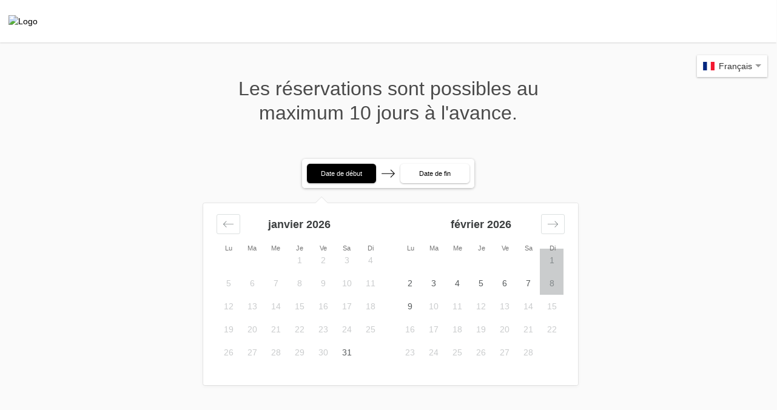

--- FILE ---
content_type: text/html; charset=utf-8
request_url: https://skipline.me/fr/ochsnersportlangenthal/reservation
body_size: 562
content:
<!DOCTYPE html>
<html lang="en">
  <head>
    <meta charset="utf-8" />
    <title></title>
    <!-- Google Tag Manager -->
    <script type="text/plain" cookie-consent="further">
      (function(w,d,s,l,i){w[l]=w[l]||[];w[l].push({'gtm.start':
        new Date().getTime(),event:'gtm.js'});var f=d.getElementsByTagName(s)[0],
        j=d.createElement(s),dl=l!='dataLayer'?'&l='+l:'';j.async=true;j.src=
        'https://www.googletagmanager.com/gtm.js?id='+i+dl;f.parentNode.insertBefore(j,f);
        })(window,document,'script','dataLayer','GTM-MKBLCGC');
    </script>
    <!-- End Google Tag Manager -->
    <base href="/" />

    <meta
      name="viewport"
      content="width=device-width, initial-scale=1, user-scalable=no"
    />
    <link id="favicon" rel="icon" type="image/x-icon" href="favicon.ico" />
    <script>
      var server_side_session_id = "daf8df7944d69fb74ed9c098e5c37e7a";
      var stripe_pk = "pk_live_H3vHN9sPZGUxmxDophQTH7CZ00HQR8OYjx";
    </script>
  <link rel="stylesheet" href="styles.9313b85289c97d881e14.css"></head>
  <body>
    <app-root></app-root>
  <script type="text/javascript" src="runtime.9b78445606152fad20f9.js"></script><script type="text/javascript" src="polyfills.5756cc0ec65aec8e420a.js"></script><script type="text/javascript" src="scripts.720ec97e734e4f7ac9f2.js"></script><script type="text/javascript" src="main.c03b51f980258cc471f4.js"></script></body>
</html>



--- FILE ---
content_type: text/plain
request_url: https://www.google-analytics.com/j/collect?v=1&_v=j102&aip=1&a=1807388595&t=pageview&_s=1&dl=https%3A%2F%2Fskipline.me%2Ffr%2Fochsnersportlangenthal%2Freservation%2Fchoose-period&ul=en-us%40posix&dt=Ochsner%20Sport%20Langenthal&sr=1280x720&vp=1280x720&_u=aGBAgEAjAAAAACAAI~&jid=1058941642&gjid=344237629&cid=2020646805.1769787133&tid=UA-135932740-1&_gid=1243133028.1769787133&_slc=1&gtm=45He61r1n81MKBLCGCza200&gcd=13l3l3l3l1l1&dma=0&tag_exp=103116026~103200004~104527907~104528501~104684208~104684211~115938465~115938468~116185181~116185182~116988315~117041587&z=501019358
body_size: -449
content:
2,cG-DGBK0KL4ZH

--- FILE ---
content_type: application/javascript
request_url: https://skipline.me/scripts.720ec97e734e4f7ac9f2.js
body_size: 8528
content:
"use strict";function _classCallCheck(e,t){if(!(e instanceof t))throw new TypeError("Cannot call a class as a function")}function _defineProperties(e,t){for(var n=0;n<t.length;n++){var o=t[n];o.enumerable=o.enumerable||!1,o.configurable=!0,"value"in o&&(o.writable=!0),Object.defineProperty(e,o.key,o)}}function _createClass(e,t,n){return t&&_defineProperties(e.prototype,t),n&&_defineProperties(e,n),e}function ready(e){"loading"!=document.readyState?e():document.addEventListener?document.addEventListener("DOMContentLoaded",e):document.attachEvent("onreadystatechange",(function(){"complete"==document.readyState&&e()}))}function setCookie(e,t,n){var o=new Date;o.setTime(o.getTime()+864e5*n),document.cookie=e+"="+t+";path=/;SameSite=None;Secure;expires="+o.toGMTString()}function getCookie(e){var t=document.cookie.match("(^|;) ?"+e+"=([^;]*)(;|$)");return t?t[2]:null}function stringToElements(e){var t=document.createElement("div");return t.innerHTML=e,t.childNodes.length>1?t.childNodes:t.firstChild}var IMCookieConsent=function(){function IMCookieConsent(e){var t=arguments.length>1&&void 0!==arguments[1]?arguments[1]:null;_classCallCheck(this,IMCookieConsent);var n="cookie-consent-banner";e.cookieNameSuffix&&e.cookieNameSuffix.trim().length&&(n+="-"+e.cookieNameSuffix),this.COOKIE_CONSENT_BANNER_NAME=n,this.COOKIE_CONSENT_BANNER_DURABILITY=365,this.initModal(e,t)}return _createClass(IMCookieConsent,[{key:"loadJSON",value:function(e,t){var n=new XMLHttpRequest;n.overrideMimeType("application/json"),n.open("GET",e,!0),n.onreadystatechange=function(){4==n.readyState&&"200"==n.status&&t(n.responseText)},n.send(null)}},{key:"initModal",value:function(e){var t=this,n=this;e.lang||e.langJSON?!e.cookies||e.cookies.length<1?console.error('Invalid options ("cookies") given to cookie consent banner.'):(setTimeout((function(){t.renderPlaceholders(e)}),0),e.type&&-1!=["default","simple"].indexOf(e.type)||(console.log(e),console.info('Invalid options ("type") given to cookie consent banner, fallback to "default".'),e.type="default"),e.lang?this.loadJSON(e.lang,(function(t){var o=JSON.parse(t);n.applyLangJSON(o,e)})):e.langJSON&&this.applyLangJSON(e.langJSON,e)):console.error('Invalid options ("lang"/"langJSON") given to cookie consent banner.')}},{key:"applyLangJSON",value:function(e,t){for(var n=this,o=0;o<t.cookies.length;o++){var i=t.cookies[o];if(!e[i]||!e[i].title||!e[i].description)return void console.error("Invalid options (cookie translation) given to cookie consent banner.")}var a=!1,r='\n            <div id="im_cookie_consent_modal" class="im-cookie-consent-modal" aria-hidden="true">\n                <div class="im-cookie-consent-modal-content">\n                    <div class="im-container im-header">\n                        <h2>'.concat(e.title,'</h2>\n                        <p class="im-intro">\n                            ').concat(e.intro,"                 \n                        ");if(t.dataProtection&&t.dataProtection.title&&(t.dataProtection.fullPath?(a=!0,r+='<a target= "_self" href="'.concat(t.dataProtection.fullPath,'">').concat(t.dataProtection.title,"</a>")):t.dataProtection.link&&(a=!0,r+='<a target= "_self" href="'.concat(t.dataProtection.link,'">').concat(t.dataProtection.title,"</a>"))),r+="\n                </p></div>","default"===t.type?r+='\n                    <div class="im-container im-body">\n                        <div class="im-checkbox-container"><input type="checkbox" id="essential" name="essential" checked disabled><label for="essential"><span></span><div>'.concat(e.essential.title,"</div></label></div>\n                        ").concat(t.cookies.map((function(t){return'<div class="im-checkbox-container"><input type="checkbox" id="'.concat(t,'" name="').concat(t,'"><label for="').concat(t,'"><span></span><div>').concat(e[t].title,"</div></label></div>")})).join("\n"),'\n                    </div>\n                    <div class="im-container im-link">\n                        <span id="im_detail_link">').concat(e.detailsButton,'</span>\n                    </div>\n                    <div id="im_container_details" class="im-container im-details">\n                        <div class="im-detail"><span class="im-title">').concat(e.essential.title,'</span><span class="im-description">').concat(e.essential.description,"</span></div>\n                        ").concat(t.cookies.map((function(t){return'<div class="im-detail"><span class="im-title">'.concat(e[t].title,'</span><span class="im-description">').concat(e[t].description,"</span></div>")})).join("\n"),'\n                    </div>\n                    <div class="im-container im-footer">\n                        <button type="button" id="im_select_button">').concat(e.selectButton,'</button>\n                        <button type="button" id="im_ok_button">').concat(e.okButton,"</button>\n                    </div>\n                </div>\n            </div>\n            "):"simple"===t.type&&(r+='\n                    <div class="im-container im-link">\n                        <span id="im_detail_link">'.concat(e.detailsButton,'</span>\n                    </div>\n                    <div id="im_container_details" class="im-container im-details">\n                        <div class="im-detail">\n                            <div class="im-checkbox-container"><input type="checkbox" id="essential" name="essential" checked disabled><label for="essential"><span></span><span class="im-title simple">').concat(e.essential.title,'</span></label></div>\n                            <div class="im-description simple">').concat(e.essential.description,"</div>\n                        </div>\n                        ").concat(t.cookies.map((function(t){return'\n                        <div class="im-detail">\n                            <div class="im-checkbox-container"><input type="checkbox" id="'.concat(t,'" name="').concat(t,'"><label for="').concat(t,'"><span></span><span class="im-title simple">').concat(e[t].title,'</span></label></div>\n                            <div class="im-description simple">').concat(e[t].description,"</div>\n                        </div>")})).join("\n"),'\n                    </div>\n                    <div class="im-container im-footer">\n                        <button type="button" id="im_select_button">').concat(e.selectButton,'</button>\n                        <button type="button" id="im_ok_button" class="cc-btn-hidden">').concat(e.okButton,"</button>\n                    </div>\n                </div>\n            </div>\n            ")),document.querySelector("body").insertAdjacentHTML("beforeend",r),document.getElementById("im_cookie_consent_modal")){var c=t.buttonId?document.getElementById(t.buttonId):null;c&&(c.onclick=function(){n.showModal(t)}),document.getElementById("im_detail_link").onclick=function(){var e=document.getElementById("im_container_details");e&&(e.style.maxHeight="1200px"!==e.style.maxHeight?"1200px":"0px","simple"===t.type&&document.getElementById("im_ok_button").classList.toggle("cc-btn-hidden"))},document.getElementById("im_ok_button").onclick=function(e){e.preventDefault(),n.saveOptions(t)},document.getElementById("im_select_button").onclick=function(e){e.preventDefault(),t.cookies.map((function(e){document.getElementById(e).checked=!0})),n.saveOptions(t)};var l=getCookie(n.COOKIE_CONSENT_BANNER_NAME),s=l?JSON.parse(l):{},d=!1;a&&window&&window.location&&(t.dataProtection.fullPath?d=t.dataProtection.fullPath===window.location.href:window.location.origin&&window.location.href&&(d=window.location.origin+"/"+t.dataProtection.link===window.location.href)),d||s.selected||n.showModal(t),t.callbackAfterInit&&t.callbackAfterInit()}}},{key:"reinitModal",value:function(e){var t=document.getElementById("im_cookie_consent_modal");t&&t.parentNode.removeChild(t),this.initModal(e)}},{key:"showModal",value:function(e){var t=document.getElementById("im_select_button"),n=document.getElementById("im_ok_button");t&&(t.disabled=!1),n&&(n.disabled=!1);var o=getCookie(this.COOKIE_CONSENT_BANNER_NAME),i=o?JSON.parse(o):{};e.cookies.map((function(e){var t=document.getElementById(e);t&&(t.disabled=!1,t.checked=i!=={}&&i[e])}));var a=document.getElementById("im_cookie_consent_modal");if(a){a.style.display="block",a.setAttribute("aria-hidden",!1);var r=document.body;r&&r.classList.add("noscroll-md")}}},{key:"hideModal",value:function(){var e=document.getElementById("im_cookie_consent_modal");if(e){e.style.display="none",e.setAttribute("aria-hidden",!0);var t=document.body;t&&t.classList.remove("noscroll-md")}}},{key:"saveOptions",value:function(e){var t=this;document.getElementById("im_ok_button").disabled=!0,document.getElementById("im_select_button").disabled=!0;var n={selected:!0};e.cookies.map((function(e){var t=document.getElementById(e);t.disabled=!0,n[e]=t.checked}));var o=this.COOKIE_CONSENT_BANNER_DURABILITY;e.durability&&(o=e.durability),setCookie(this.COOKIE_CONSENT_BANNER_NAME,JSON.stringify(n),o),this.hideModal(),e.callbackAfterClose&&e.callbackAfterClose(),setTimeout((function(){t.renderPlaceholders(e)}),0)}},{key:"renderPlaceholders",value:function renderPlaceholders(options){console.log("renderPlaceholders...");var me=this,cookieValue=getCookie(this.COOKIE_CONSENT_BANNER_NAME),cookieJson=cookieValue?JSON.parse(cookieValue):{};options.cookies.map((function(cookie){var optionState=cookieJson!=={}&&cookieJson[cookie];console.log(cookie+" is: ",optionState);var placeholderDivs=document.querySelectorAll("div[data-cookie-consent-placeholder="+cookie+"]"),placeholderScripts=document.querySelectorAll("script[cookie-consent="+cookie+"]"),i;if(!0===optionState){for(i=0;i<placeholderScripts.length;i++)eval(placeholderScripts[i].innerHTML);for(i=0;i<placeholderDivs.length;++i){var currPlaceholder=placeholderDivs[i],currInnerHtml=currPlaceholder.getAttribute("data-inner-html"),scriptSrc=currPlaceholder.getAttribute("data-script-src"),scriptData=currPlaceholder.getAttribute("data-script-data"),scriptScript=currPlaceholder.getAttribute("data-script-script");if(currPlaceholder.innerHTML="",currInnerHtml){var iframeEl=stringToElements(currInnerHtml);if(iframeEl.length>0)for(var k=iframeEl.length-1;k>=0;k--)currPlaceholder.appendChild(iframeEl[k]);else currPlaceholder.appendChild(iframeEl)}if(scriptSrc){var script=document.createElement("script");if(script.src=scriptSrc,scriptData){var data={};try{data=JSON.parse(scriptData)}catch(e){console.warn("could not parse script data")}for(var key in data)data.hasOwnProperty(key)&&script.setAttribute(key,data[key])}document.querySelector("body").appendChild(script)}scriptScript&&eval(scriptScript),currPlaceholder.removeAttribute("data-cookie-consent-placeholder")}}else{for(i=0;i<placeholderDivs.length;++i){var currPlaceholder=placeholderDivs[i],visibility=currPlaceholder.getAttribute("data-placeholder-visible"),infoText=currPlaceholder.getAttribute("data-info-text"),linkText=currPlaceholder.getAttribute("data-link-text"),buttonText=currPlaceholder.getAttribute("data-button-text"),placeholderImage=currPlaceholder.getAttribute("data-preview-image"),containerClass=currPlaceholder.getAttribute("data-container-class");if(0===currPlaceholder.innerHTML.length&&"false"!=visibility){var styleAttr,overlayClass;placeholderImage?(styleAttr="style=\"background-image: url('".concat(placeholderImage,"')\""),overlayClass="img-overlay flex-all w-100 h-100"):(styleAttr="",overlayClass="flex-all");var placeholderContent='\n                                <div class="'.concat(containerClass,' bg-cover" ').concat(styleAttr,'>\n                                    <div class="').concat(overlayClass,'">');infoText&&(placeholderContent+="<p>".concat(infoText,"</p>")),buttonText&&(placeholderContent+='<button type="button" class="btn btn-outline-light accept-all-cookies">'.concat(buttonText,"</button>")),linkText&&(placeholderContent+='<a class="open-cookie-modal" href="javascript:void(0);">'.concat(linkText,"</a>")),currPlaceholder.innerHTML=placeholderContent}}for(var showButtons=document.getElementsByClassName("open-cookie-modal"),j=0;j<showButtons.length;j++)showButtons[j].onclick=function(){me.showModal(options)};for(var acceptButtons=document.getElementsByClassName("accept-all-cookies"),r=0;r<acceptButtons.length;r++)acceptButtons[r].addEventListener("click",(function(){options.cookies.map((function(e){document.getElementById(e).checked=!0})),me.saveOptions(options)}))}}))}}]),IMCookieConsent}();!function(e){if("undefined"!=typeof window){var t=!0,n=10,o="",i=0,a="",r=null,c="",l=!1,s={resize:1,click:1},d=128,u=!0,m=1,f="bodyOffset",p=f,h=!0,v="",g={},y=32,b=null,k=!1,w=!1,E="[iFrameSizer]",T=E.length,N="",S={max:1,min:1,bodyScroll:1,documentElementScroll:1},O="child",I=!0,C=window.parent,_="*",M=0,A=!1,P=null,x=16,B=1,L="scroll",R=L,D=window,z=function(){ae("onMessage function not defined")},J=function(){},H=function(){},j={height:function(){return ae("Custom height calculation function not defined"),document.documentElement.offsetHeight},width:function(){return ae("Custom width calculation function not defined"),document.body.scrollWidth}},F={},q=!1;try{var K=Object.create({},{passive:{get:function(){q=!0}}});window.addEventListener("test",ee,K),window.removeEventListener("test",ee,K)}catch(P){}var W,U,V,Y,X,G,Q={bodyOffset:function(){return document.body.offsetHeight+ve("marginTop")+ve("marginBottom")},offset:function(){return Q.bodyOffset()},bodyScroll:function(){return document.body.scrollHeight},custom:function(){return j.height()},documentElementOffset:function(){return document.documentElement.offsetHeight},documentElementScroll:function(){return document.documentElement.scrollHeight},max:function(){return Math.max.apply(null,ye(Q))},min:function(){return Math.min.apply(null,ye(Q))},grow:function(){return Q.max()},lowestElement:function(){return Math.max(Q.bodyOffset()||Q.documentElementOffset(),ge("bottom",ke()))},taggedElement:function(){return be("bottom","data-iframe-height")}},$={bodyScroll:function(){return document.body.scrollWidth},bodyOffset:function(){return document.body.offsetWidth},custom:function(){return j.width()},documentElementScroll:function(){return document.documentElement.scrollWidth},documentElementOffset:function(){return document.documentElement.offsetWidth},scroll:function(){return Math.max($.bodyScroll(),$.documentElementScroll())},max:function(){return Math.max.apply(null,ye($))},min:function(){return Math.min.apply(null,ye($))},rightMostElement:function(){return ge("right",ke())},taggedElement:function(){return be("right","data-iframe-width")}},Z=(W=we,X=null,G=0,function(){var e=Date.now(),t=x-(e-(G=G||e));return U=this,V=arguments,t<=0||x<t?(X&&(clearTimeout(X),X=null),G=e,Y=W.apply(U,V),X||(U=V=null)):X=X||setTimeout(Ee,t),Y});te(window,"message",(function(e){var t={init:function(){v=e.data,C=e.source,re(),u=!1,setTimeout((function(){h=!1}),d)},reset:function(){h?ie("Page reset ignored by init"):(ie("Page size reset by host page"),Se("resetPage"))},resize:function(){Te("resizeParent","Parent window requested size check")},moveToAnchor:function(){g.findTarget(o())},inPageLink:function(){this.moveToAnchor()},pageInfo:function(){var e=o();ie("PageInfoFromParent called from parent: "+e),H(JSON.parse(e)),ie(" --")},message:function(){var e=o();ie("onMessage called from parent: "+e),z(JSON.parse(e)),ie(" --")}};function n(){return e.data.split("]")[1].split(":")[0]}function o(){return e.data.substr(e.data.indexOf(":")+1)}function i(){return e.data.split(":")[2]in{true:1,false:1}}E===(""+e.data).substr(0,T)&&(!1===u?function(){var o=n();o in t?t[o]():("undefined"==typeof module||!module.exports)&&"iFrameResize"in window||"jQuery"in window&&"iFrameResize"in window.jQuery.prototype||i()||ae("Unexpected message ("+e.data+")")}():i()?t.init():ie('Ignored message of type "'+n()+'". Received before initialization.'))})),te(window,"readystatechange",Ce),Ce()}function ee(){}function te(e,t,n,o){e.addEventListener(t,n,!!q&&(o||{}))}function ne(e){return e.charAt(0).toUpperCase()+e.slice(1)}function oe(e){return E+"["+N+"] "+e}function ie(e){k&&"object"==typeof window.console&&console.log(oe(e))}function ae(e){"object"==typeof window.console&&console.warn(oe(e))}function re(){function n(e){return"true"===e}var s;function u(e){Ie(0,0,e.type,e.screenY+":"+e.screenX)}function m(e,t){ie("Add event listener: "+t),te(window.document,e,u)}s=v.substr(T).split(":"),N=s[0],i=e!==s[1]?Number(s[1]):i,l=e!==s[2]?n(s[2]):l,k=e!==s[3]?n(s[3]):k,y=e!==s[4]?Number(s[4]):y,t=e!==s[6]?n(s[6]):t,a=s[7],p=e!==s[8]?s[8]:p,o=s[9],c=s[10],M=e!==s[11]?Number(s[11]):M,g.enable=e!==s[12]&&n(s[12]),O=e!==s[13]?s[13]:O,R=e!==s[14]?s[14]:R,w=e!==s[15]?Boolean(s[15]):w,ie("Initialising iFrame ("+window.location.href+")"),function(){function e(e,t){return"function"==typeof e&&(ie("Setup custom "+t+"CalcMethod"),j[t]=e,e="custom"),e}"iFrameResizer"in window&&Object===window.iFrameResizer.constructor&&(function(){var e=window.iFrameResizer;ie("Reading data from page: "+JSON.stringify(e)),Object.keys(e).forEach(ce,e),z="onMessage"in e?e.onMessage:z,J="onReady"in e?e.onReady:J,_="targetOrigin"in e?e.targetOrigin:_,p="heightCalculationMethod"in e?e.heightCalculationMethod:p,R="widthCalculationMethod"in e?e.widthCalculationMethod:R}(),p=e(p,"height"),R=e(R,"width")),ie("TargetOrigin for parent set to: "+_)}(),e===a&&(a=i+"px"),le("margin",function(e,t){return-1!==t.indexOf("-")&&(ae("Negative CSS value ignored for margin"),t=""),t}(0,a)),le("background",o),le("padding",c),(s=document.createElement("div")).style.clear="both",s.style.display="block",s.style.height="0",document.body.appendChild(s),me(),fe(),document.documentElement.style.height="",document.body.style.height="",ie('HTML & body height set to "auto"'),ie("Enable public methods"),D.parentIFrame={autoResize:function(e){return!0===e&&!1===t?(t=!0,pe()):!1===e&&!0===t&&(t=!1,de("remove"),null!==r&&r.disconnect(),clearInterval(b)),Ie(0,0,"autoResize",JSON.stringify(t)),t},close:function(){Ie(0,0,"close")},getId:function(){return N},getPageInfo:function(e){"function"==typeof e?(H=e,Ie(0,0,"pageInfo")):(H=function(){},Ie(0,0,"pageInfoStop"))},moveToAnchor:function(e){g.findTarget(e)},reset:function(){Oe("parentIFrame.reset")},scrollTo:function(e,t){Ie(t,e,"scrollTo")},scrollToOffset:function(e,t){Ie(t,e,"scrollToOffset")},sendMessage:function(e,t){Ie(0,0,"message",JSON.stringify(e),t)},setHeightCalculationMethod:function(e){p=e,me()},setWidthCalculationMethod:function(e){R=e,fe()},setTargetOrigin:function(e){ie("Set targetOrigin: "+e),_=e},size:function(e,t){Te("size","parentIFrame.size("+(e||"")+(t?","+t:"")+")",e,t)}},!0===w&&(m("mouseenter","Mouse Enter"),m("mouseleave","Mouse Leave")),pe(),g=function(){function t(t){var n,o=t.split("#")[1]||t,i=(t=decodeURIComponent(o),document.getElementById(t)||document.getElementsByName(t)[0]);e!==i?(ie("Moving to in page link (#"+o+") at x: "+(n=function(t){var n=t.getBoundingClientRect();return t={x:window.pageXOffset!==e?window.pageXOffset:document.documentElement.scrollLeft,y:window.pageYOffset!==e?window.pageYOffset:document.documentElement.scrollTop},{x:parseInt(n.left,10)+parseInt(t.x,10),y:parseInt(n.top,10)+parseInt(t.y,10)}}(n=i)).x+" y: "+n.y),Ie(n.y,n.x,"scrollToOffset")):(ie("In page link (#"+o+") not found in iFrame, so sending to parent"),Ie(0,0,"inPageLink","#"+o))}function n(){var e=window.location.hash,n=window.location.href;""!==e&&"#"!==e&&t(n)}return g.enable?Array.prototype.forEach&&document.querySelectorAll?(ie("Setting up location.hash handlers"),Array.prototype.forEach.call(document.querySelectorAll('a[href^="#"]'),(function(e){"#"!==e.getAttribute("href")&&te(e,"click",(function(e){e.preventDefault(),t(this.getAttribute("href"))}))})),te(window,"hashchange",n),setTimeout(n,d)):ae("In page linking not fully supported in this browser! (See README.md for IE8 workaround)"):ie("In page linking not enabled"),{findTarget:t}}(),Te("init","Init message from host page"),J()}function ce(e){var t=e.split("Callback");2===t.length&&(this[t="on"+t[0].charAt(0).toUpperCase()+t[0].slice(1)]=this[e],delete this[e],ae("Deprecated: '"+e+"' has been renamed '"+t+"'. The old method will be removed in the next major version."))}function le(t,n){e!==n&&""!==n&&"null"!==n&&ie("Body "+t+' set to "'+(document.body.style[t]=n)+'"')}function se(e){var t={add:function(t){function n(){Te(e.eventName,e.eventType)}F[t]=n,te(window,t,n,{passive:!0})},remove:function(e){var t=F[e];delete F[e],window.removeEventListener(e=e,t=t,!1)}};e.eventNames&&Array.prototype.map?(e.eventName=e.eventNames[0],e.eventNames.map(t[e.method])):t[e.method](e.eventName),ie(ne(e.method)+" event listener: "+e.eventType)}function de(e){se({method:e,eventType:"Animation Start",eventNames:["animationstart","webkitAnimationStart"]}),se({method:e,eventType:"Animation Iteration",eventNames:["animationiteration","webkitAnimationIteration"]}),se({method:e,eventType:"Animation End",eventNames:["animationend","webkitAnimationEnd"]}),se({method:e,eventType:"Input",eventName:"input"}),se({method:e,eventType:"Mouse Up",eventName:"mouseup"}),se({method:e,eventType:"Mouse Down",eventName:"mousedown"}),se({method:e,eventType:"Orientation Change",eventName:"orientationchange"}),se({method:e,eventType:"Print",eventName:["afterprint","beforeprint"]}),se({method:e,eventType:"Ready State Change",eventName:"readystatechange"}),se({method:e,eventType:"Touch Start",eventName:"touchstart"}),se({method:e,eventType:"Touch End",eventName:"touchend"}),se({method:e,eventType:"Touch Cancel",eventName:"touchcancel"}),se({method:e,eventType:"Transition Start",eventNames:["transitionstart","webkitTransitionStart","MSTransitionStart","oTransitionStart","otransitionstart"]}),se({method:e,eventType:"Transition Iteration",eventNames:["transitioniteration","webkitTransitionIteration","MSTransitionIteration","oTransitionIteration","otransitioniteration"]}),se({method:e,eventType:"Transition End",eventNames:["transitionend","webkitTransitionEnd","MSTransitionEnd","oTransitionEnd","otransitionend"]}),"child"===O&&se({method:e,eventType:"IFrame Resized",eventName:"resize"})}function ue(e,t,n,o){return t!==e&&(e in n||(ae(e+" is not a valid option for "+o+"CalculationMethod."),e=t),ie(o+' calculation method set to "'+e+'"')),e}function me(){p=ue(p,f,Q,"height")}function fe(){R=ue(R,L,$,"width")}function pe(){!0===t?(de("add"),window.MutationObserver||window.WebKitMutationObserver?y<0?he():r=function(){function e(e){function t(e){!1===e.complete&&(ie("Attach listeners to "+e.src),e.addEventListener("load",o,!1),e.addEventListener("error",i,!1),r.push(e))}"attributes"===e.type&&"src"===e.attributeName?t(e.target):"childList"===e.type&&Array.prototype.forEach.call(e.target.querySelectorAll("img"),t)}function t(e){ie("Remove listeners from "+e.src),e.removeEventListener("load",o,!1),e.removeEventListener("error",i,!1),r.splice(r.indexOf(e=e),1)}function n(e,n,o){t(e.target),Te(n,o+": "+e.target.src)}function o(e){n(e,"imageLoad","Image loaded")}function i(e){n(e,"imageLoadFailed","Image load failed")}function a(t){Te("mutationObserver","mutationObserver: "+t[0].target+" "+t[0].type),t.forEach(e)}var r=[],c=window.MutationObserver||window.WebKitMutationObserver,l=function(){var e=document.querySelector("body");return l=new c(a),ie("Create body MutationObserver"),l.observe(e,{attributes:!0,attributeOldValue:!1,characterData:!0,characterDataOldValue:!1,childList:!0,subtree:!0}),l}();return{disconnect:function(){"disconnect"in l&&(ie("Disconnect body MutationObserver"),l.disconnect(),r.forEach(t))}}}():(ie("MutationObserver not supported in this browser!"),he())):ie("Auto Resize disabled")}function he(){0!==y&&(ie("setInterval: "+y+"ms"),b=setInterval((function(){Te("interval","setInterval: "+y)}),Math.abs(y)))}function ve(e,t){var o=0;return t=t||document.body,o=null!==(o=document.defaultView.getComputedStyle(t,null))?o[e]:0,parseInt(o,n)}function ge(e,t){for(var n,o=t.length,i=0,a=ne(e),r=Date.now(),c=0;c<o;c++)i<(n=t[c].getBoundingClientRect()[e]+ve("margin"+a,t[c]))&&(i=n);return r=Date.now()-r,ie("Parsed "+o+" HTML elements"),ie("Element position calculated in "+r+"ms"),x/2<(r=r)&&ie("Event throttle increased to "+(x=2*r)+"ms"),i}function ye(e){return[e.bodyOffset(),e.bodyScroll(),e.documentElementOffset(),e.documentElementScroll()]}function be(e,t){var n=document.querySelectorAll("["+t+"]");return 0===n.length&&(ae("No tagged elements ("+t+") found on page"),document.querySelectorAll("body *")),ge(e,n)}function ke(){return document.querySelectorAll("body *")}function we(t,n,o,i){var a,r;function c(e,t){return!(Math.abs(e-t)<=M)}a=e!==o?o:Q[p](),r=e!==i?i:$[R](),c(m,a)||l&&c(B,r)||"init"===t?(Ne(),Ie(m=a,B=r,t)):t in{init:1,interval:1,size:1}||!(p in S||l&&R in S)?t in{interval:1}||ie("No change in size detected"):Oe(n)}function Ee(){G=Date.now(),X=null,Y=W.apply(U,V),X||(U=V=null)}function Te(e,t,n,o){A&&e in s?ie("Trigger event cancelled: "+e):(e in{reset:1,resetPage:1,init:1}||ie("Trigger event: "+t),("init"===e?we:Z)(e,t,n,o))}function Ne(){A||(A=!0,ie("Trigger event lock on")),clearTimeout(P),P=setTimeout((function(){A=!1,ie("Trigger event lock off"),ie("--")}),d)}function Se(e){m=Q[p](),B=$[R](),Ie(m,B,e)}function Oe(e){var t=p;p=f,ie("Reset trigger event: "+e),Ne(),Se("reset"),p=t}function Ie(t,n,o,i,a){var r;!0===I&&(e===a?a=_:ie("Message targetOrigin: "+a),ie("Sending message to host page ("+(r=N+":"+t+":"+n+":"+o+(e!==i?":"+i:""))+")"),C.postMessage(E+r,a))}function Ce(){"loading"!==document.readyState&&window.parent.postMessage("[iFrameResizerChild]Ready","*")}}();

--- FILE ---
content_type: application/javascript
request_url: https://skipline.me/259.d00ee02afc8160686cb5.js
body_size: 944
content:
(window.webpackJsonp=window.webpackJsonp||[]).push([[259],{Hfs6:function(e,$,r){var a,i,s;!function(o){if("object"==typeof e.exports){var M=o(0,$);void 0!==M&&(e.exports=M)}else i=[r,$],void 0===(s="function"==typeof(a=o)?a.apply($,i):a)||(e.exports=s)}((function(e,$){"use strict";Object.defineProperty($,"__esModule",{value:!0});var r=void 0;$.default=["fr",[["AM","PM"],r,r],r,[["D","L","M","M","J","V","S"],["dim.","lun.","mar.","mer.","jeu.","ven.","sam."],["dimanche","lundi","mardi","mercredi","jeudi","vendredi","samedi"],["di","lu","ma","me","je","ve","sa"]],r,[["J","F","M","A","M","J","J","A","S","O","N","D"],["janv.","f\xe9vr.","mars","avr.","mai","juin","juil.","ao\xfbt","sept.","oct.","nov.","d\xe9c."],["janvier","f\xe9vrier","mars","avril","mai","juin","juillet","ao\xfbt","septembre","octobre","novembre","d\xe9cembre"]],r,[["av. J.-C.","ap. J.-C."],r,["avant J\xe9sus-Christ","apr\xe8s J\xe9sus-Christ"]],1,[6,0],["dd/MM/y","d MMM y","d MMMM y","EEEE d MMMM y"],["HH:mm","HH:mm:ss","HH:mm:ss z","HH:mm:ss zzzz"],["{1} {0}","{1} '\xe0' {0}",r,r],[",","\xa0",";","%","+","-","E","\xd7","\u2030","\u221e","NaN",":"],["#,##0.###","#,##0\xa0%","#,##0.00\xa0\xa4","#E0"],"\u20ac","euro",{ARS:["$AR","$"],AUD:["$AU","$"],BEF:["FB"],BMD:["$BM","$"],BND:["$BN","$"],BSD:["$BS","$"],BZD:["$BZ","$"],CAD:["$CA","$"],CLP:["$CL","$"],CNY:[r,"\xa5"],COP:["$CO","$"],CYP:["\xa3CY"],EGP:[r,"\xa3E"],FJD:["$FJ","$"],FKP:["\xa3FK","\xa3"],FRF:["F"],GBP:["\xa3GB","\xa3"],GIP:["\xa3GI","\xa3"],HKD:[r,"$"],IEP:["\xa3IE"],ILP:["\xa3IL"],ITL:["\u20a4IT"],JPY:[r,"\xa5"],KMF:[r,"FC"],LBP:["\xa3LB","\xa3L"],MTP:["\xa3MT"],MXN:["$MX","$"],NAD:["$NA","$"],NIO:[r,"$C"],NZD:["$NZ","$"],RHD:["$RH"],RON:[r,"L"],RWF:[r,"FR"],SBD:["$SB","$"],SGD:["$SG","$"],SRD:["$SR","$"],TTD:["$TT","$"],TWD:[r,"NT$"],USD:["$US","$"],UYU:["$UY","$"],WST:["WS$"],XCD:[r,"$"],XPF:["FCFP"],ZMW:[r,"Kw"]},function(e){var $=Math.floor(Math.abs(e));return 0===$||1===$?1:5}]}))}}]);

--- FILE ---
content_type: application/javascript
request_url: https://skipline.me/runtime.9b78445606152fad20f9.js
body_size: 7579
content:
!function(e){function f(f){for(var d,r,t=f[0],n=f[1],o=f[2],i=0,l=[];i<t.length;i++)c[r=t[i]]&&l.push(c[r][0]),c[r]=0;for(d in n)Object.prototype.hasOwnProperty.call(n,d)&&(e[d]=n[d]);for(u&&u(f);l.length;)l.shift()();return b.push.apply(b,o||[]),a()}function a(){for(var e,f=0;f<b.length;f++){for(var a=b[f],d=!0,t=1;t<a.length;t++)0!==c[a[t]]&&(d=!1);d&&(b.splice(f--,1),e=r(r.s=a[0]))}return e}var d={},c={0:0},b=[];function r(f){if(d[f])return d[f].exports;var a=d[f]={i:f,l:!1,exports:{}};return e[f].call(a.exports,a,a.exports,r),a.l=!0,a.exports}r.e=function(e){var f=[],a=c[e];if(0!==a)if(a)f.push(a[2]);else{var d=new Promise((function(f,d){a=c[e]=[f,d]}));f.push(a[2]=d);var b,t=document.createElement("script");t.charset="utf-8",t.timeout=120,r.nc&&t.setAttribute("nonce",r.nc),t.src=function(e){return r.p+""+({}[e]||e)+"."+{4:"bab0e832df7ef69d6d12",5:"227cb6f92f0854052031",6:"46344ef8eb35ea5a5085",7:"1d4178aba25774573981",8:"932727b62943167e6498",9:"37a7b306df81e43a585e",10:"ade17de68a6aa148cd00",11:"495d70464bbebaf7dfc6",12:"d9393bf7cb73974654e5",13:"22854c638efe747d9763",14:"c4850d135a338077e9fe",15:"e2e0f3c0b9117d39fd6f",16:"3b42abdd445883bdd473",17:"882e8e446e8628314c05",18:"ffde6a6433e4ebca19cf",19:"d037343e519114c7be11",20:"9094e60533dd87940e48",21:"d5374c565355ed722c86",22:"d25809c1b4dd8e59f1ed",23:"40db3b8cbeee9e7ca368",24:"9afe12a0017aea476a5d",25:"f02d9073f4ac963cf86f",26:"7c5c46f396cf3d11aaff",27:"20f8961faff5c76e2272",28:"ea1c5d60e2cd596189f8",29:"1232c348bf98819a9696",30:"a93cf0110a1a99e07392",31:"e3e5e819b4508fca1495",32:"67d27a790c21f46124c8",33:"f5390a3d8b1a25741b97",34:"a8d807feffa00b84af02",35:"0387188489dff09793ea",36:"58e6c4cd373c44ff04e4",37:"8dabf31e0fb1bd60e6bb",38:"7eb55d6b7ed26f281959",39:"e3d3fd9fcef05fbe381c",40:"c4b59326bea5e3ff613e",41:"4f84521a59f849d33495",42:"08ff6e40879d75c17def",43:"bef186a11f79f15e0d65",44:"83fe4495bb4bfbdfb984",45:"ef67d533a77751d5755f",46:"77faa4f9fca39cb02e24",47:"7c9c3b0fb2cea5ec3cdc",48:"3e8fcd986c71907c1f7c",49:"9c5c65da309feff4ed21",50:"ea538bd042c0e270121d",51:"aaee4dc91ca6bfa2f21c",52:"23516bac6cc0bc5ad2fb",53:"b5e153135613a7d94cc6",54:"03d36a4e3ab206de3694",55:"f2bf70cd60ac4b232730",56:"3c8d94f8d57fb041fa25",57:"a22b94e6a26384d443c0",58:"4689e47714faed7d8fb4",59:"c6da5edb2e6c08475d21",60:"7de889bffcde6eaa923c",61:"d503e63dd6d82effa5f4",62:"e395b5a0dfa8032207cc",63:"45889fac367fcd23596f",64:"c8c9877fd39b4f6a2171",65:"87bf122d0247682ce312",66:"f505991846631d2032e6",67:"42591c04ae76be5aecbf",68:"e7b1ea846f1a5ca1429f",69:"09456451ffd2adbc9aa8",70:"dcb42668e2bd628d59f7",71:"516cc5939e499ca3e1e4",72:"692674226a138bf84ba0",73:"23924fea48f0e34f030b",74:"ee28e4c878809dfb8e46",75:"4afcf9cf6e17cf643b77",76:"e242c28ad6ff64a46b73",77:"db62d7312307b4328c16",78:"493f1e6c116e8be2a7d4",79:"67d08489b1232794f078",80:"bf5330715bdc5e9dff94",81:"b7df78aab9c57c06d0bf",82:"0b7c343f42f49752dfa6",83:"c6af04ae6c520ff9aefd",84:"ad5d9e7d3b3db00e6d4d",85:"4c632770c4d6094b2734",86:"b3b9623225da0ec1c4d0",87:"aca8202ccb241bd46522",88:"e60a7e1e32c5257f167b",89:"e176a9dbdca9a787c32f",90:"833954aa89594cdc071f",91:"430bf6e999491d84ac47",92:"2bf95aabfe35105c89f4",93:"d0271f8f827c6f0007d6",94:"17254f68fcc999872053",95:"2889941559fb20bca13d",96:"b7afef3dd0409cada277",97:"75f5b44a19aaf6dcac31",98:"299a25b1c123e1843bd1",99:"2cebba41aaf4a53cbe70",100:"4db9bd012c0c442109a3",101:"bff7d928408889c23550",102:"fc0483fbb5725d4bf387",103:"b09ec99414b308973af7",104:"f403d6442ecedce1fd43",105:"1b095585b096e1566667",106:"aa8e6d4ddbd023b0b7e9",107:"9b99d34aed172fc08ca4",108:"51a53032505dde42189e",109:"d0c3416ffbbbb1d508b5",110:"f6d5ee1ed3af2a86e189",111:"aa40a2ac8db5b6fbb54b",112:"192108042e07a13322e4",113:"cc2418242b0166e649d2",114:"b184342e4747abc24b8a",115:"bc892a81a45cd8b5f614",116:"ab8fcfda1f33395c7ebe",117:"aaaf066d984d5cef8a9a",118:"673d5120824e1a1c40c4",119:"451c26683ba8dfd5c426",120:"61a62a67e37e8a38166a",121:"c3536dd906016654cf54",122:"372a2e0321ad80de013e",123:"c30365f47e3e58c03afe",124:"5e28144dda1ca53bc4a8",125:"790dc4bf3837f8376856",126:"5be3ff4ee7470020ff6b",127:"72df7e8022686f555c6b",128:"8c14c224ae98a6f88dd1",129:"92034343560f724f3a90",130:"ce672daf7892495743c5",131:"313f186dbfd9227b52f0",132:"638c41e2b72350a360dd",133:"c8e809b54de6b7437bbe",134:"a054fa4e80090c53936c",135:"abbf0cb830a09e760fa2",136:"3b83ec9f4379285140e0",137:"826f6e3d2c9676140884",138:"2d6a2232d9eed16fcd2c",139:"5b38901a0a65fa61e263",140:"987d421ad108ec7d7e57",141:"4510167496eead724819",142:"da6cd2ff31975eed80ef",143:"8f9b91193bbc5ad25a15",144:"fa1f77dc3b7307ec7a1a",145:"b9c912251de25872813a",146:"7726a3b152c2f6761b75",147:"3033635cbe3328df2da7",148:"803d7a1fbfd884047b7f",149:"632b500355bd0e152136",150:"ae4437dd2d5194f5d96a",151:"73bc37651267c9ba2d13",152:"4d3422e2527fb2a610be",153:"555046d209b1a6d7f5f5",154:"d869ae396be7bad1071c",155:"817ae2fed85640573ab3",156:"99c828a2643986f79e73",157:"5b9e769f82deee1ac54e",158:"892ca44dbc1125bf983e",159:"eee8aa4ca854be6765b0",160:"19c010af7f85270d9201",161:"ac2d2af8d6db4e853221",162:"46611f12014dca6bd87a",163:"a5d5be94b000426290ae",164:"c06ee981a7cd95cc9861",165:"9d1003b6f9e89fdbc398",166:"6c88eb2d9aad7c1b3402",167:"ada14a777077ef3022a2",168:"a417f5ec69b726d5b1be",169:"b2ff1f967fa6cfdd7de3",170:"02397c5e3b2f38627320",171:"4a9901544adefa7b9648",172:"cc1d6d82ea55b62342cb",173:"bfd7b1ffb5cd12af5c2c",174:"d88c689315da86c3da53",175:"bcd900d3000ee02a1c6a",176:"f937fc2e798e379f9bb7",177:"3d1d05b11415acd1e4b7",178:"4d224c1ef71fe26cbd80",179:"1d864c43e4b93ca3cd60",180:"3ed6f874173128dfc5a5",181:"baca26d1509dec916142",182:"280079ccdba117a24059",183:"38451b3643a00473064c",184:"2e4c789b3c0c4fb66c0c",185:"f96de88e29aa744cbfa6",186:"c3c9afbfd732cc277342",187:"306ed70c99416060b19f",188:"ec4b85048428802b755f",189:"3bacc57f30f38ef5a541",190:"bb0f5b596d1914540c3d",191:"24362f5a1608114fd99f",192:"a8af1b500b70748ec914",193:"fb00d7b13102e73f0d60",194:"328c64c667cb111c923e",195:"f82e497f0595ab301c32",196:"d802a4f2b6040aaf3e21",197:"a2c6ced13fdb4fb22fc7",198:"3effad67be32473a251c",199:"6e7c9a512d579bff373e",200:"45db7b9653b4a96be3c7",201:"fdb384cb476ff1f90913",202:"7e73243b46688566cbb9",203:"4cc5087af535d6681a54",204:"040a93202d154301a243",205:"4d88b90ae2ed2e025eb5",206:"5f57ba64f5905a3044d2",207:"0bbc6497710f3d79c9d3",208:"3e086f4287f1f7d787c6",209:"45ec33f34ae63c351376",210:"ee39368281f347608f91",211:"e04036541fcdf1bb9dd8",212:"dae4ba6d695ba4ec6aa2",213:"c0b1386759806d21f170",214:"47fdc13fa22c40911ea1",215:"7f84efaad8e2ce0655e4",216:"9ba73162b3ba404a6704",217:"213924b187dc2751874c",218:"f538c451283440785ae1",219:"8253cd944a72144cc206",220:"fff82a9a1f06def13da1",221:"daa834c4316fd537acc1",222:"2925ce16cf96b629b17a",223:"6bed51bd05b5e4493c08",224:"fc1707bc0f1ccde5dd65",225:"30e51fc055e97cb47dc1",226:"fd5830537a77db5f4eef",227:"f4fca84c3976ce50f193",228:"f9f445ef85ebe4140ff0",229:"9c3f73da1357741c2b10",230:"31169dae8d1aa9fd5789",231:"9b1ddd14bdceb31b6c4d",232:"4839aa77e96f470b7f57",233:"e1304f722f0677477b85",234:"a1d783deab7ba4ad4de2",235:"a5c6760a4d50766b0f4f",236:"f9be2651298ebf516c03",237:"f2068296e85d8ebf50f3",238:"70a8303a98d7b89fc3e1",239:"88e72df0e5c1b73be5ed",240:"5a1ca89ae09ce63dc8a0",241:"9eaba606c1a49d0d4890",242:"fa8f38e63fd32aeb1ed9",243:"01af4573248a07780d4c",244:"f88d675c9f8f5cd785d2",245:"ae2b66a3bb8d5010d8a9",246:"fbf609bd62e393cb9182",247:"24faf85612b817613c53",248:"3b2408c5181b474031ab",249:"4dec763b0e699f9e51c9",250:"2e64b4f436b3e12e22b1",251:"36559267be6966797792",252:"0881be2cacd4044311f5",253:"3ccde3fab02759ba7b13",254:"30ef178e165a75a068aa",255:"259a49a6ca95a81551fb",256:"854cde9a11583f1eb34d",257:"0b72591f2548fd477c1d",258:"85a9aff66c0a31da6944",259:"d00ee02afc8160686cb5",260:"497bdaa86ebcaac74bcf",261:"f07f3678333d9cb7f0dc",262:"1b28f67d56de839c3dd3",263:"6d156c729a17a86bee28",264:"ba29d985329cbf143730",265:"32fd81a024b7b3968453",266:"d790c952caeeeb132d60",267:"02ad34b1a1edd75ea549",268:"76637aecbf428591df48",269:"32bfd74bb5bf44ad0b15",270:"d0eccafa6bee4cd17e28",271:"25e9785a738a21a0e06e",272:"18e869389f030dc621d7",273:"88975f6b164c50229d5f",274:"d527c74541ff30bf2878",275:"2bcbca77be3764aff6ff",276:"f797b2a9e1cc0b76feca",277:"cc1d3b15f0e82790b679",278:"cbb54d8f6e27bd424a21",279:"0e1ca1e599f7cc7f0a8a",280:"f3c8cbfd3fcf7111d287",281:"e1832fabeec40df35570",282:"6ff2161b5a6996d8e3ca",283:"bd6fdd70b801ae22ae27",284:"11ac087817d8317af55d",285:"2c0e128e1d6e48b7731e",286:"933e78714a407516673f",287:"e3cba2f0d11797a0ec8f",288:"f20c0b9944e39284fd8e",289:"d0e44261ebcc9cdccbc5",290:"2b172da1a794cc43c877",291:"fdc49a39fae4b08c273f",292:"2593a1f9f60d74cac249",293:"4487ecd6a05750607062",294:"3165faf52ad177d43f3e",295:"3e21b5b4a8f5dca0981a",296:"eb47da5c70e5bdc01d08",297:"f8e02822e0fc7373325e",298:"0da5acb37e4deef15266",299:"3758e8965ad0a5e1102e",300:"d46df653bc0700966a76",301:"399da3b6db2a32367309",302:"923f98013f77cf288ddd",303:"48f6933de113e0f24f39",304:"b9ee8765585c75e4c409",305:"78c16cd874cbee4cccc1",306:"31c8b8c39f02c129c3e1",307:"5aeb854838963b8a6354",308:"ac8b53222e26ade58fab",309:"3a855f79ac37e7f2000a",310:"35ad3d53139bcb0b6d66",311:"b7db4c05dad4ee0409b5",312:"d9739eff00a6b434eb2b",313:"d8df9702ebc0cfdf5dbe",314:"d39cca48449d1e592189",315:"1608f55f206dc3782057",316:"ee35a1e10ba751ea7b43",317:"41571103670e925597fd",318:"ae6c9587a58bedb15a04",319:"11cc9d933b9dc80fec41",320:"89b35d211ee42933f29c",321:"ab853e9762d0e3ce7285",322:"faa4f512dfd2fbc18be1",323:"9498c134a74baf5ac03a",324:"e13ead9bdeeeb805a8d9",325:"cce169ec1008226ba051",326:"709907ffc20549191bbd",327:"fecedccb9157b49db8ae",328:"ee5b96a477db98637da9",329:"dc9411e6ae7623f88d98",330:"1787b34e8589d433d12b",331:"eaa123c8e592b69ef26e",332:"0bfc50e9b3cef3cdd026",333:"599eff03f91d0f1e4b73",334:"cdb0947d2444b5adb96f",335:"280d8c4e988c418af2be",336:"e68ce9c179162a7084d4",337:"aa87dcedf7fd0fd968f2",338:"f30ba50da982dd743b8b",339:"8c2591ad38b7d01f5f7b",340:"baa86a9eb8ca8d44e6e7",341:"142d766585dc8e657b94",342:"be8bb7b9cc6e7fabc9a7",343:"6289b707dee73b6d6d0a",344:"b5aa9cc4350852e09407",345:"246929d3dc1e64d43b19",346:"17b6c299fd173e827cb0",347:"9b89aef148c18955209a",348:"41e6e6c7b5d1096df38e",349:"f53b68301a6b793fb5fa",350:"4bf8e82017f5a3d1f809",351:"05026806eb612fc1d311",352:"dd82d08b84d7e1f147a3",353:"9644e9e558dcab4369ee",354:"26935fc5fe94948da67c",355:"78797c98f7ba483dfd72",356:"653f6f29f4c78276bcac",357:"4b6fb24d82e3fab6ea3e",358:"6c278cd88bdcd563a73e",359:"c6a582a88f9d9a0de701",360:"89a57b4fb24b7ef89eae",361:"84a60011df50097abb81",362:"4ffe915efba225f30cd4",363:"ac4b86f1ff23819bd00a",364:"f69a293692bf8731172c",365:"c2fb17b984934b87dd12",366:"d745a83ef2672ad3ba14",367:"10bc7fe0958e6699f777",368:"5dec419b42489a89b69e",369:"5ecac5f3d1cff899f5ad",370:"b598357d54d32a963cb5",371:"767117820e4a44942594",372:"6c305a699d072d0b120e",373:"b5d3330bbf1cbcfb43e9",374:"d64c9b9e9ef019fda589",375:"c86a67607fd3aa26a5ca",376:"889a6e0f0625b4ea40f2",377:"ef50e485884cca8aa7e8",378:"55d0e07c997253aca97a",379:"fad57576a3c242931f5e",380:"b40b537bb0991b05a359",381:"db3792d53755ba767876",382:"a52fd59320da910c03a8",383:"b755c055e2e98c727f41",384:"c3880023f0b20fd896ee",385:"dd71b18ec54be6131ca4",386:"db84d205b34a32f5dd62",387:"e929645d69927dc1e46f",388:"493bb42a24b0ee981f6c",389:"a8d58ab3413eef5f78a7",390:"22dbb590f18593a3b2f2",391:"8cd3a56567674d403c29",392:"74a6fd83c0253f8fb27f",393:"48e74f4e7524d117e879",394:"f86fb51f2dd7d9803a9d",395:"dc9adf362dfc9edb6518",396:"9686a031f2a1a1f84b3b",397:"ed65415b379d0ccf5c11",398:"9b0eff94b964728a9d00",399:"c821ee9cd2baeac6f0d9",400:"896f2f1f85f1c8c7e91c",401:"0e5ed0fceb5d16a0e473",402:"bea9218c3f4626140fa8",403:"606bfcbae5900c092967",404:"d5b8ad17d502e9469062",405:"4215b98dc74ca32cb143",406:"816069eed5019daa6500",407:"aa59ef307fa6aaac3445",408:"5dbf93aca2bdc8f87c4f",409:"42abfcd687ebc96070c0",410:"771dcb38593b58369d52",411:"47fbd56fbbd1510df70b"}[e]+".js"}(e),b=function(f){t.onerror=t.onload=null,clearTimeout(n);var a=c[e];if(0!==a){if(a){var d=f&&("load"===f.type?"missing":f.type),b=f&&f.target&&f.target.src,r=new Error("Loading chunk "+e+" failed.\n("+d+": "+b+")");r.type=d,r.request=b,a[1](r)}c[e]=void 0}};var n=setTimeout((function(){b({type:"timeout",target:t})}),12e4);t.onerror=t.onload=b,document.head.appendChild(t)}return Promise.all(f)},r.m=e,r.c=d,r.d=function(e,f,a){r.o(e,f)||Object.defineProperty(e,f,{enumerable:!0,get:a})},r.r=function(e){"undefined"!=typeof Symbol&&Symbol.toStringTag&&Object.defineProperty(e,Symbol.toStringTag,{value:"Module"}),Object.defineProperty(e,"__esModule",{value:!0})},r.t=function(e,f){if(1&f&&(e=r(e)),8&f)return e;if(4&f&&"object"==typeof e&&e&&e.__esModule)return e;var a=Object.create(null);if(r.r(a),Object.defineProperty(a,"default",{enumerable:!0,value:e}),2&f&&"string"!=typeof e)for(var d in e)r.d(a,d,(function(f){return e[f]}).bind(null,d));return a},r.n=function(e){var f=e&&e.__esModule?function(){return e.default}:function(){return e};return r.d(f,"a",f),f},r.o=function(e,f){return Object.prototype.hasOwnProperty.call(e,f)},r.p="",r.oe=function(e){throw console.error(e),e};var t=window.webpackJsonp=window.webpackJsonp||[],n=t.push.bind(t);t.push=f,t=t.slice();for(var o=0;o<t.length;o++)f(t[o]);var u=n;a()}([]);